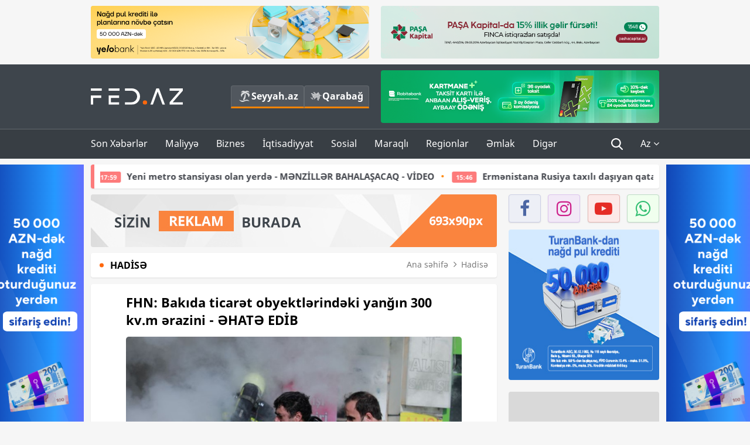

--- FILE ---
content_type: text/html; charset=UTF-8
request_url: https://fed.az/az/hadise/fhn-bakida-ticaret-obyektlerinde-yangin-300-kvm-erazini-ehate-edib-117128
body_size: 15313
content:
<!DOCTYPE html>
<html lang="az-AZ">
<head>
    <base href="https://fed.az/" />
<meta charset="UTF-8">
<meta http-equiv="X-UA-Compatible" content="IE=edge">
<meta name="viewport" content="width=device-width, initial-scale=1">

<title>FHN: Bakıda ticarət obyektlərindəki yanğın 300 kv.m ərazini - ƏHATƏ EDİB - FED.az</title>
<link rel="shortcut icon" type="image/x-icon" href="https://fed.az/favicon/favicon-16x16.png">
<meta name="yandex-verification" content="c70cde575f689557" />
<meta name="msvalidate.01" content="837341677533DDB1320026F593948501" />
<meta name="author" content="FED.az">
<meta name="description" content="Fed.az (Finance, Economics, Development)"/>
<meta name="abstract" content="FHN: Bakıda ticarət obyektlərindəki yanğın 300 kv.m ərazini - ƏHATƏ EDİB - FED.az" />
<meta name="content-language" content="az" />
<meta name="content-language" content="az-AZ" />
<meta name="copyright" content="© 2026 FED.az - Bütün hüquqlar qorunur" />
<meta name="distribution" content="local" />
<meta name="robots" content="index, follow" />
<meta name="contact" content="info@fed.az" />
<meta name="keywords" content="FHN, Bakı, ticarət obyektləri, yanğın, ərazi, Əkbər Novruzov"/>
<link rel="canonical" href="https://fed.az/az/hadise/fhn-bakida-ticaret-obyektlerinde-yangin-300-kvm-erazini-ehate-edib-117128"/>
<meta property="fb:app_id" content="284574709710935" />
<meta property="og:locale" content="az_AZ" />
<meta property="og:type" content="article" />
<meta property="og:title" content="FHN: Bakıda ticarət obyektlərindəki yanğın 300 kv.m ərazini - ƏHATƏ EDİB - FED.az"/>
<meta property="og:description" content="Fed.az (Finance, Economics, Development)"/>
<meta property="og:url" content="https://fed.az/az/hadise/fhn-bakida-ticaret-obyektlerinde-yangin-300-kvm-erazini-ehate-edib-117128"/>
<meta property="og:site_name" content="FED.az"/>
<meta property="article:tag" content="fhn" />
<meta property="article:tag" content=" bakı" />
<meta property="article:tag" content=" ticarət obyektləri" />
<meta property="article:tag" content=" yanğın" />
<meta property="article:tag" content=" ərazi" />
<meta property="article:tag" content=" əkbər novruzov" />
<meta property="article:section" content="Hadisə" />
<meta property="article:published_time" content="2021-10-16T11:10:46+04:00" />
<meta property="article:modified_time" content="2021-10-16T11:13:18+04:00" />
<meta property="og:image" content="http://fed.az/upload/news/3040300.jpg"/>
<meta property="og:image:secure_url" content="http://fed.az/upload/news/3040300.jpg"/>
<meta property="og:image:alt" content="FHN: Bakıda ticarət obyektlərindəki yanğın 300 kv.m ərazini - ƏHATƏ EDİB - FED.az" />
<meta property="og:image:width" content="690"/>
<meta property="og:image:height" content="462"/>
<meta name="twitter:title" content="FHN: Bakıda ticarət obyektlərindəki yanğın 300 kv.m ərazini - ƏHATƏ EDİB - FED.az"/>
<meta name="twitter:description" content="Fed.az (Finance, Economics, Development)"/>
<meta name="twitter:card" content="summary_large_image" />
<meta name="twitter:image" content="http://fed.az/upload/news/3040300.jpg"/>

<link rel="dns-prefetch" href="https://cdnjs.cloudflare.com/"><link rel="dns-prefetch" href="https://ajax.googleapis.com/">
<link rel="apple-touch-icon" sizes="180x180" href="https://fed.az/favicon/apple-touch-icon.png">
<link rel="icon" type="image/png" sizes="32x32" href="https://fed.az/favicon/favicon-32x32.png">
<link rel="icon" type="image/png" sizes="16x16" href="https://fed.az/favicon/favicon-16x16.png">
<link rel="manifest" href="https://fed.az/favicon/site.webmanifest">
<link rel="mask-icon" href="https://fed.az/favicon/safari-pinned-tab.svg" color="#5bbad5">

<meta name="apple-mobile-web-app-title" content="FED.az">
<meta name="application-name" content="Fed.az - iqtisadi, biznes və maliyyə xəbərləri - FED.az">
<meta name="msapplication-TileColor" content="#d50000">
<meta name="theme-color" content="#ffffff">

<meta name="csrf-param" content="_csrf-fedaz">
<meta name="csrf-token" content="D5CtpxxsTEMroGI6fN02WmObB2Cfx2xaqm3mint0mDRZwfTOTi89e3v1UFgR5XwFO9FRFNmQKBHnA4HaVjrSDA==">

<link href="/css/bootstrap.min.css" rel="stylesheet">
<link href="https://cdnjs.cloudflare.com/ajax/libs/font-awesome/4.7.0/css/font-awesome.min.css" rel="stylesheet">
<link href="/css/fonts.css" rel="stylesheet">
<link href="/css/style.css?v=345345" rel="stylesheet">
<link href="/css/add.css?v=5607768" rel="stylesheet">
<link href="/custom/css/add-custom.css?v=5467" rel="stylesheet">
<link href="/css/main.css?v=90" rel="stylesheet"></head>
<body>
<div class="top-block container">
    <div class="row">
        <div class="col-sm-6 web">
            <div class="hire-block h90"><a href="https://bit.ly/2V7zxGY" target="_blank" rel="nofollow"><img src="upload/banners/2526974.png" alt="Banner" /></a></div>        </div>
        <div class="col-sm-6 web">
            <div class="hire-block h90"><a href="https://onboarding.pashacapital.az/?utm_source=xeber-saytlari-banner&utm_medium=finca&utm_campaign=istiqraz" target="_blank" rel="nofollow"><img src="upload/banners/3656546.png" alt="Banner" /></a></div>        </div>
    </div>
</div>
<!--
<div class="top-block mobile">
    <div class="hire-block top-hire">
        <a href="#">
            REKLAM
        </a>
    </div>
</div>
--><header>
    <nav class="navbar nav-top navbar-default">
        <div class="container">
            <div class="row d-flex">
                <div class="col-sm-6">
                    <a href="/az" class="navbar-brand">
                        <img src="img/logo.svg" class="img-responsive loqo-veb-version" alt="Fed.az">
                    </a>
                    <div class="add_Block">
                        <a href="http://seyyah.az" target="_blank" class="web">
                            <button type="button" class="btn btn-external">
                                <i class="btn-palm"></i> Seyyah.az
                            </button>
                        </a>
                        <a href="https://fed.az/az/qarabag" target="_blank" class="web">
                            <button type="button" class="btn btn-external">
                                <i class="map"></i> Qarabağ                            </button>
                        </a>
                    </div>
                    <div class="mobile right-menu">
                        <a href="/az" class="navbar-brand logo__mobile">
                            <img src="img/logo.svg" class="img-responsive" alt="Fed.az" />
                        </a>
                        <button type="button" class="search transparent" data-toggle="modal"
                                data-target=".search-modal"></button>
                        <button type="button" class="toggled transparent"></button>
                    </div>
                </div>
                <div class="col-sm-6 web">
    <div class="hire-block h90"><a href="https://www.rabitabank.com/ferdi/kart-sifarisi-kartlar" target="_blank" rel="nofollow"><img src="upload/banners/1857654.png" alt="Banner" /></a></div></div>            </div>
        </div>
    </nav>
    <nav class="navbar nav-bottom navbar-default">
        <div class="container">
            <div class="mobile-menu">
                <ul class="nav navbar-nav"><li class="mobile menu-top">
                            <button type="button" class="transparent close-menu"></button>
                        </li><li class=" "><a href="/az/son-xeberler"  >Son Xəbərlər</a></li><li class="dropdown "><a href="/az/maliyye"  >Maliyyə</a><a href="/az/maliyye" class="dropdown-toggle web" data-toggle="dropdown" role="button" aria-haspopup="true" aria-expanded="false"></a><a class="dropdown-toggle mobile-rek" data-toggle="dropdown"><span class="fa fa-caret-right"></span></a><ul class="dropdown-menu"><li class=" "><a href="/az/fintex"  >FinTex</a></li><li class=" "><a href="/az/bank"  >Bank</a></li><li class=" "><a href="/az/qeyri-bank"  >Qeyri-Bank</a></li><li class=" "><a href="/az/sigorta"  >Sığorta</a></li><li class=" "><a href="/az/birja"  >Birja</a></li><li class=" "><a href="/az/renkinqler"  >Renkinqlər</a></li><li class=" "><a href="/az/telimler"  >Təlimlər</a></li></ul></li><li class="dropdown "><a href="/az/biznes"  >Biznes</a><a href="/az/biznes" class="dropdown-toggle web" data-toggle="dropdown" role="button" aria-haspopup="true" aria-expanded="false"></a><a class="dropdown-toggle mobile-rek" data-toggle="dropdown"><span class="fa fa-caret-right"></span></a><ul class="dropdown-menu"><li class=" "><a href="/az/investisiya"  >İnvestisiya</a></li><li class=" "><a href="/az/insaat-ve-emlak"  >İnşaat və əmlak</a></li><li class=" "><a href="/az/turizm"  >Turizm</a></li><li class=" "><a href="/az/avto"  >Avto</a></li><li class=" "><a href="/az/tenderler"  >Tenderlər</a></li><li class=" "><a href="/az/biznes-teklifler"  >Biznes təkliflər</a></li><li class=" "><a href="/az/vergiler"  >Vergilər</a></li><li class=" "><a href="/az/gomruk"  >Gömrük</a></li></ul></li><li class="dropdown "><a href="/az/iqtisadiyyat"  >İqtisadiyyat</a><a href="/az/iqtisadiyyat" class="dropdown-toggle web" data-toggle="dropdown" role="button" aria-haspopup="true" aria-expanded="false"></a><a class="dropdown-toggle mobile-rek" data-toggle="dropdown"><span class="fa fa-caret-right"></span></a><ul class="dropdown-menu"><li class=" "><a href="/az/senaye"  >Sənaye</a></li><li class=" "><a href="/az/energetika"  >Energetika</a></li><li class=" "><a href="/az/aqrar"  >Aqrar</a></li><li class=" "><a href="/az/neqliyyat"  >Nəqliyyat</a></li><li class=" "><a href="/az/makro"  >Makro</a></li><li class=" "><a href="/az/dovlet"  >Dövlət</a></li><li class=" "><a href="/az/ikt"  >İKT</a></li></ul></li><li class="dropdown "><a href="/az/sosial"  >Sosial</a><a href="/az/sosial" class="dropdown-toggle web" data-toggle="dropdown" role="button" aria-haspopup="true" aria-expanded="false"></a><a class="dropdown-toggle mobile-rek" data-toggle="dropdown"><span class="fa fa-caret-right"></span></a><ul class="dropdown-menu"><li class=" active"><a href="/az/hadise"  >Hadisə</a></li><li class=" "><a href="/az/tehsil-ve-elm"  >Təhsil və elm</a></li><li class=" "><a href="/az/saglamliq"  >Sağlamlıq</a></li><li class=" "><a href="/az/idman"  >İdman</a></li><li class=" "><a href="/az/ekologiya"  >Ekologiya</a></li></ul></li><li class="dropdown "><a href="/az/maraqli"  >Maraqlı</a><a href="/az/maraqli" class="dropdown-toggle web" data-toggle="dropdown" role="button" aria-haspopup="true" aria-expanded="false"></a><a class="dropdown-toggle mobile-rek" data-toggle="dropdown"><span class="fa fa-caret-right"></span></a><ul class="dropdown-menu"><li class=" "><a href="/az/lezzetli-yol-xeritesi"  >Ləzzətli yol xəritəsi</a></li><li class=" "><a href="/az/style"  >Style</a></li><li class=" "><a href="/az/status"  >Status</a></li><li class=" "><a href="/az/startaplar"  >Startaplar</a></li><li class=" "><a href="/az/vakansiyalar"  >Vakansiyalar</a></li><li class=" "><a href="/az/mehkemeler"  >Məhkəmələr</a></li><li class=" "><a href="/az/supermarket"  >Supermarket</a></li></ul></li><li class="dropdown "><a href="/az/regionlar"  >Regionlar</a><a href="/az/regionlar" class="dropdown-toggle web" data-toggle="dropdown" role="button" aria-haspopup="true" aria-expanded="false"></a><a class="dropdown-toggle mobile-rek" data-toggle="dropdown"><span class="fa fa-caret-right"></span></a><ul class="dropdown-menu"><li class=" "><a href="/az/abseron-iqtisadi-rayonu"  >Abşeron iqtisadi rayonu</a></li><li class=" "><a href="/az/aran-iqtisadi-rayonu"  >Aran iqtisadi rayonu</a></li><li class=" "><a href="/az/dagliq-sirvan-iqtisadi-rayonu"  >Dağlıq Şirvan iqtisadi rayonu</a></li><li class=" "><a href="/az/gence-qazax-iqtisadi-rayonu"  >Gəncə-Qazax iqtisadi rayonu</a></li><li class=" "><a href="/az/quba-xacmaz-iqtisadi-rayonu"  >Quba-Xaçmaz iqtisadi rayonu</a></li><li class=" "><a href="/az/lenkeran-iqtisadi-rayonu"  >Lənkəran iqtisadi rayonu</a></li><li class=" "><a href="/az/seki-zaqatala-iqtisadi-rayonu"  >Şəki-Zaqatala iqtisadi rayonu</a></li><li class=" "><a href="/az/yuxari-qarabag-iqtisadi-rayonu"  >Yuxarı Qarabağ iqtisadi rayonu</a></li><li class=" "><a href="/az/kelbecer-lacin-iqtisadi-rayonu"  >Kəlbəcər-Laçın iqtisadi rayonu</a></li><li class=" "><a href="/az/naxcivan-iqtisadi-rayonu"  >Naxçıvan iqtisadi rayonu</a></li></ul></li><li class="dropdown "><a href="/az/xaricde-emlak"  >Əmlak</a><a href="/az/xaricde-emlak" class="dropdown-toggle web" data-toggle="dropdown" role="button" aria-haspopup="true" aria-expanded="false"></a><a class="dropdown-toggle mobile-rek" data-toggle="dropdown"><span class="fa fa-caret-right"></span></a><ul class="dropdown-menu"><li class=" "><a href="/az/menzil-ve-villalar"  >Mənzil və villalar</a></li><li class=" "><a href="/az/kommersiya-obyektleri"  >Kommersiya obyektləri</a></li><li class=" "><a href="/az/torpaq-saheleri"  >Torpaq sahələri</a></li><li class=" "><a href="/az/turizm-obyektleri"  >Turizm obyektləri</a></li></ul></li><li class="dropdown "><a href="/az/diger"  >Digər</a><a href="/az/diger" class="dropdown-toggle web" data-toggle="dropdown" role="button" aria-haspopup="true" aria-expanded="false"></a><a class="dropdown-toggle mobile-rek" data-toggle="dropdown"><span class="fa fa-caret-right"></span></a><ul class="dropdown-menu"><li class=" "><a href="/az/statistika"  >Statistika</a></li><li class=" "><a href="/az/hesabatlar"  >Hesabatlar</a></li><li class=" "><a href="/az/huquq"  >Hüquq</a></li><li class=" "><a href="/az/biznes-tarixi"  >Biznes tarixi</a></li><li class=" "><a href="/az/kitabxana"  >Kitabxana</a></li><li class=" "><a href="/az/agili-sermaye"  >Ağılı sərmayə</a></li><li class=" "><a href="/az/qarabag"  >Qarabağ</a></li><li class=" "><a href="/az/boya-istehsalcilari"  >Boya istehsalçıları</a></li><li class=" "><a href="/az/mebel-istehsalcilari"  >Mebel istehsalçıları</a></li></ul></li></ul>            </div>
            <ul class="nav navbar-nav navbar-right">
                <ul class="social-icons mobile-rek social-icon__left">
                    <!-- <li>
                        <a href="az/arxiv">
                            <button type="button" class="btn btn-external newsArchive">
                                Xəbər arxivi <i class="fa fa-newspaper-o" aria-hidden="true"></i>
                            </button>
                        </a>
                        <a href="http://seyyah.az/" target="_blank">
                            <button type="button" class="btn btn-external newsArchive">
                                Seyyah.az <i class="btn-palm"></i>
                            </button>
                        </a>
                        <a href="https://fed.az/az/qarabag" target="_blank">
                            <button type="button" class="btn btn-external">
                                Qarabağ <i class="map"></i>
                            </button>
                        </a>
                    </li> -->
                    <li>
                        <a href="https://www.facebook.com/share/1FL4MfxJr6/" target="_blank" rel="nofollow" class="social-icon__block fb">
                            <i class="fa fa-facebook"></i>
                        </a> 
                    </li>
                    <li>
                        <a href="https://www.instagram.com/fed.az/" target="_blank" rel="nofollow" class="social-icon__block ig">
                            <i class="fa fa-instagram"></i>
                        </a> 
                    </li>
                    <li>
                        <a href="https://www.youtube.com/@fedazbusiness-financeporta5552" target="_blank" rel="nofollow" class="social-icon__block yt">
                            <i class="fa fa-youtube"></i>
                        </a> 
                    </li>
                    <li>
                        <a href="https://wa.me/+994702410010" target="_blank" rel="nofollow" class="social-icon__block wp">
                            <i class="fa fa-whatsapp"></i>
                        </a> 
                    </li>
                </ul>
                <li class="web">
                    <button type="button" class="search transparent" data-toggle="modal" data-target=".search-modal"></button>
                </li>
                <li class="dropdown lang">
                    <a href="javascript:void(0)" class="dropdown-toggle" data-toggle="dropdown" role="button" aria-haspopup="true" aria-expanded="true">Az <i class="fa fa-angle-down"></i></a>
                    <ul class="dropdown-menu">
                        <li><a href="javascript:void(0)" class="multilanguage-set " hreflang="az" data-language="1">Az</a></li><li><a href="javascript:void(0)" class="multilanguage-set " hreflang="ru" data-language="2">Ru</a></li>                    </ul>
                </li>
            </ul>
        </div>
    </nav>
</header>
<section class="content category">
    <div class="container banner_rel">

        <div class="row hidden__web">
    <div class="col-md-12 col-sm-12">
        <div class="marquee-news-wrap news-sticky-box">
            <div class="marquee-news">
                <a href="az/birja/bitkoinin-de-cokdu-80-mi̇nden-asagi-dusdu-250792"><span class="marquee-news_time">19:23</span><span class="style-red">Bitkoinin də çökdü – 80 MİNDƏN AŞAĞI DÜŞDÜ</span> </a><a href="az/insaat-ve-emlak/yeni-metro-stansiyasi-olan-yerde-menzi̇ller-bahalasacaq-vi̇deo-250789"><span class="marquee-news_time">17:59</span>Yeni metro stansiyası olan yerdə - MƏNZİLLƏR BAHALAŞACAQ - VİDEO</a><a href="az/neqliyyat/ermenistana-rusiya-taxili-dasiyan-qatar-bi̇leceri̇den-yola-dusub-250786"><span class="marquee-news_time">15:46</span>Ermənistana Rusiya taxılı daşıyan qatar - BİLƏCƏRİDƏN YOLA DÜŞÜB</a><a href="az/birja/quotferrum-kapitalquot-5-milyon-manatliq-istiqraz-buraxir-250414"><span class="marquee-news_time">13:24</span>"Ferrum Kapital" 5 milyon manat - <span class="style-red">BORCLANIR </span> </a><a href="az/biznes/baku-electronicsin-bakida-daha-3-magazasi-baglandi-unvanlar-250785"><span class="marquee-news_time">13:08</span>“Baku Electronics”in Bakıda daha 3 mağazası -<span class="style-red"> BAĞLANDI - ÜNVANLAR</span>  </a><a href="az/birja/qizilin-qiymeti-uzuasagi-getdi-suretle-ucuzlasir-yeni̇-qi̇ymet-250741"><span class="marquee-news_time">00:26</span>Qızılın qiyməti üzüaşağı getdi, sürətlə ucuzlaşır – <span class="style-red">YENİ QİYMƏT </span> </a><a href="az/neqliyyat/taksi-suruculerine-gozlenilmez-destek-sirketler-de-ayna-dan-narazidir-taksi-sayina-sert-limit-qoymaq-cetinlikler-yaradir-250730"><span class="marquee-news_time">21:48</span>Taksi sürücülərinə gözlənilməz dəstək, şirkətlər də AYNA-dan narazıdır - <span class="style-red">«Taksi sayına sərt limit qoymaq çətinliklər yaradır»</span> </a><a href="az/dovlet/30-ildir-vezifede-olan-icra-bascisi-isden-azad-edildi-serencam-maraqli-detallar-250729"><span class="marquee-news_time">21:04</span>30 ildir vəzifədə olan icra başçısı işdən azad edildi – <span class="style-red">SƏRƏNCAM - MARAQLI DETALLAR</span> <i class="fa fa-volume-up" aria-hidden="true"></i></a><a href="az/iqtisadiyyat/bas-nazir-eli-esedov-is-adamlarinin-problemleri-uzre-i̇clas-keci̇rdi̇-fotolar-250728"><span class="marquee-news_time">19:06</span>Baş nazir Əli Əsədov iş adamlarının problemləri üzrə -<span class="style-red"> İCLAS KEÇİRDİ - FOTOLAR</span> <i class="fa fa-volume-up" aria-hidden="true"></i></a><a href="az/bank/rabitebank-ile-rahat-i̇nvesti̇si̇ya-i̇mkani-250715"><span class="marquee-news_time">16:51</span>Rabitəbank ilə - <span class="style-red">RAHAT İNVESTİSİYA İMKANI</span> </a>            </div>
        </div>				
    </div>
</div>

        <div class="row hidden__mobile">
    <div class="col-md-12 col-sm-12">
        <div class="marquee-news-wrap ">
            <div class="marquee-news">
                <a href="az/birja/bitkoinin-de-cokdu-80-mi̇nden-asagi-dusdu-250792"><span class="marquee-news_time">19:23</span><span class="style-red">Bitkoinin də çökdü – 80 MİNDƏN AŞAĞI DÜŞDÜ</span> </a><a href="az/insaat-ve-emlak/yeni-metro-stansiyasi-olan-yerde-menzi̇ller-bahalasacaq-vi̇deo-250789"><span class="marquee-news_time">17:59</span>Yeni metro stansiyası olan yerdə - MƏNZİLLƏR BAHALAŞACAQ - VİDEO</a><a href="az/neqliyyat/ermenistana-rusiya-taxili-dasiyan-qatar-bi̇leceri̇den-yola-dusub-250786"><span class="marquee-news_time">15:46</span>Ermənistana Rusiya taxılı daşıyan qatar - BİLƏCƏRİDƏN YOLA DÜŞÜB</a><a href="az/birja/quotferrum-kapitalquot-5-milyon-manatliq-istiqraz-buraxir-250414"><span class="marquee-news_time">13:24</span>"Ferrum Kapital" 5 milyon manat - <span class="style-red">BORCLANIR </span> </a><a href="az/biznes/baku-electronicsin-bakida-daha-3-magazasi-baglandi-unvanlar-250785"><span class="marquee-news_time">13:08</span>“Baku Electronics”in Bakıda daha 3 mağazası -<span class="style-red"> BAĞLANDI - ÜNVANLAR</span>  </a><a href="az/birja/qizilin-qiymeti-uzuasagi-getdi-suretle-ucuzlasir-yeni̇-qi̇ymet-250741"><span class="marquee-news_time">00:26</span>Qızılın qiyməti üzüaşağı getdi, sürətlə ucuzlaşır – <span class="style-red">YENİ QİYMƏT </span> </a><a href="az/neqliyyat/taksi-suruculerine-gozlenilmez-destek-sirketler-de-ayna-dan-narazidir-taksi-sayina-sert-limit-qoymaq-cetinlikler-yaradir-250730"><span class="marquee-news_time">21:48</span>Taksi sürücülərinə gözlənilməz dəstək, şirkətlər də AYNA-dan narazıdır - <span class="style-red">«Taksi sayına sərt limit qoymaq çətinliklər yaradır»</span> </a><a href="az/dovlet/30-ildir-vezifede-olan-icra-bascisi-isden-azad-edildi-serencam-maraqli-detallar-250729"><span class="marquee-news_time">21:04</span>30 ildir vəzifədə olan icra başçısı işdən azad edildi – <span class="style-red">SƏRƏNCAM - MARAQLI DETALLAR</span> <i class="fa fa-volume-up" aria-hidden="true"></i></a><a href="az/iqtisadiyyat/bas-nazir-eli-esedov-is-adamlarinin-problemleri-uzre-i̇clas-keci̇rdi̇-fotolar-250728"><span class="marquee-news_time">19:06</span>Baş nazir Əli Əsədov iş adamlarının problemləri üzrə -<span class="style-red"> İCLAS KEÇİRDİ - FOTOLAR</span> <i class="fa fa-volume-up" aria-hidden="true"></i></a><a href="az/bank/rabitebank-ile-rahat-i̇nvesti̇si̇ya-i̇mkani-250715"><span class="marquee-news_time">16:51</span>Rabitəbank ilə - <span class="style-red">RAHAT İNVESTİSİYA İMKANI</span> </a>            </div>
        </div>				
    </div>
</div>

        <style>
    .advaid-cls {min-width: 160px; max-height: 600px; };
</style>
<div>
    <div class="aside_banner_left">
        <div class="b-l"><iframe src="https://fed.az/banners/abb/2/160x600/index.html" scrolling="no" width="100%" height="600" loading="lazy"></iframe></div>    </div>
    <div class="aside_banner_right">
        <div class="b-r"><iframe src="https://fed.az/banners/abb/2/160x600/index.html" scrolling="no" width="100%" height="600" loading="lazy"></iframe></div>    </div>
</div>
        <div class="row relative">
            <div class="col-sm-9 left-side">
                <div class="hire-block web-rek">
            <a href="https://fed.az/az/elaqe" target="_blank" rel="nofollow">
                <img src="banners/_default/693x90.jpg" alt="Banner" />
            </a>
        </div><div class="mobile-rek"><div class="bg-gray"><div class="hire-block"><a href="https://ziraatbank.az/az/bankkart-prestij-credit?utm_source=xebersayti&utm_medium=fed.az&utm_campaign=BankkartPrestij" target="_blank" rel="nofollow"><img src="upload/banners/4031119.png" alt="Banner" /></a></div></div></div>                <div class="block head inner-news-breadcrumbs-box">
                    <h4>Hadisə</h4>
<ol class="breadcrumb web">
    <li><a href="/">Ana səhifə</a></li>
    <li><a href="az/hadise"><i class="fa fa-angle-right" aria-hidden="true"></i>Hadisə</a></li></ol>
<ol class="breadcrumb mobile">
    <li class="active"><i class="fa fa-home"></i>Hadisə</li>
</ol>                </div>
                <div class="block all-inner">
                                        <article class="news-inner" itemscope="" itemtype="https://schema.org/NewsArticle">
                        <meta itemprop="isPartOf" content="news" />
<meta itemprop="articleSection" content="Hadisə" />
<meta itemprop="dateCreated" content="2021-10-16T11:10:46+04:00" /><meta itemprop="datePublished" content="2021-10-16T11:10:46+04:00" /><meta itemprop="dateModified" content="2021-10-16T11:13:18+04:00" /><meta itemprop="url" content="https://fed.az/az/hadise/fhn-bakida-ticaret-obyektlerinde-yangin-300-kvm-erazini-ehate-edib-117128" />
<meta itemprop="mainEntityOfPage" content="https://fed.az/az/hadise/fhn-bakida-ticaret-obyektlerinde-yangin-300-kvm-erazini-ehate-edib-117128" />
<meta itemprop="author" content="FED.az" />
<meta itemprop="headline" content="FHN: Bakıda ticarət obyektlərindəki yanğın 300 kv.m ərazini - ƏHATƏ EDİB" />
<meta itemprop="keywords" content="FHN, Bakı, ticarət obyektləri, yanğın, ərazi, Əkbər Novruzov" />
<meta itemprop="image" content="http://fed.az/upload/news/3040300.jpg" />
<meta itemprop="thumbnailUrl" content="http://fed.az/upload/news/small/3040300.jpg" />
<div class="add_data" itemscope itemprop="publisher" itemtype="https://schema.org/Organization">
    <div itemprop="logo" itemscope itemtype="https://schema.org/ImageObject">
        <meta itemprop="url" content="https://fed.az/img/fed.az.png">
        <meta itemprop="name" content="FED.az">
    </div>
    <meta itemprop="name" content="FED.az">
</div>
                        <h3 class="news-head">FHN: Bakıda ticarət obyektlərindəki yanğın 300 kv.m ərazini - ƏHATƏ EDİB</h3>
                        <div class="news-image block-news in_news_block">
                            <img src="upload/news/3040300.jpg" class="img-responsive" alt="FHN: Bakıda ticarət obyektlərindəki yanğın 300 kv.m ərazini - ƏHATƏ EDİB | FED.az">
                            <!--
                            <div class="overlay">
                            </div>
                            -->
                            <!--
                            <div class="news-detail">
                                <span class="time"><i class="fa fa-clock-o"></i>11:08</span>
                                <span class="time date"><i class="fa fa-calendar"></i>16 Okt 2021</span>
                            </div>
                            -->
                        </div>
                        <div class="news-detail">
                            <span class="time"><i class="fa fa-clock-o"></i>11:08</span>
                            <span class="time date"><i class="fa fa-calendar"></i>16 Okt 2021</span>
                        </div>

                                                                            
                        <div class="news-text" itemprop="articleBody"><p><span style="font-family:Arial,Helvetica,sans-serif"><span style="text-indent:18px">Nərimanov rayonunda bir ne&ccedil;ə ticarət obyektində baş verən yanğın 300 kv ərazini əhatə edib.</span></span></p>

<p><strong><span style="text-indent:18px"><a href="https://fed.az/az/hadise/fhn-yanginla-bagli-melumat-yaydi-video-117125"><span style="font-family:Arial,Helvetica,sans-serif">Eləcə də bax:&nbsp;</span>FHN &quot;Metro-City&quot;dəki yanğınla bağlı məlumat yaydı - VİDEO</a></span></strong></p>

<p><span style="font-family:Arial,Helvetica,sans-serif"><span style="text-indent:18px"><a href="https://fed.az/az"><a href="https://fed.az/az">FED.az</a></a>&nbsp;biznes və maliyyə xəbərləri portalı APA-ya istinadən xəbər verir ki, bunu F&ouml;vqəladə Hallar Nazirliyinin D&ouml;vlət Yanğından M&uuml;hafizə Xidmətinin rəis m&uuml;avini Əkbər Novruzov deyib.</span></span></p>

<p><span style="font-family:Arial,Helvetica,sans-serif"><span style="text-indent:18px">Ə.Novuzov qeyd edib ki, yanğın tam lokallaşdırılıb və hazırda soyutma işləri aparılır.</span></span></p>

<p><span style="font-family:Arial,Helvetica,sans-serif"><span style="text-indent:18px">Yanğının s&ouml;nd&uuml;r&uuml;lməsi &uuml;&ccedil;&uuml;n D&ouml;vlət Yanğından və Bakı Qarnizonunun digər q&uuml;vvə və vasitələri cəlb olunub.</span></span></p>

<p><span style="font-family:Arial,Helvetica,sans-serif"><span style="text-indent:18px">Onun s&ouml;zlərinə g&ouml;rə, yanğının s&ouml;nd&uuml;r&uuml;lməsinə 21 yanğın avtomobili və 105 nəfər şəxsi heyət cəlb olunub.</span></span></p>
</div>
                                                    
                                                    
                    </article>
                    <div class="hire-block web-rek">
            <a href="https://fed.az/az/elaqe" target="_blank" rel="nofollow">
                <img src="banners/_default/693x90.jpg" alt="Banner" />
            </a>
        </div><div class="mobile-rek"><div class="bg-gray"><div class="hire-block">            <!-- fed.az_300x250/300x250 -->
            <script async src="//code.ainsyndication.com/v2/js/slot.js?30082023"></script>
            <ins class="ainsyndication" style="display:block; width: 300px; height: 250px;" data-ad-slot="10898"></ins>
            <!-- fed.az_300x250/300x250 --></div></div></div><div class="mobile-rek"><div class="bg-gray"><div class="hire-block"><a href="https://ziraatbank.az/az/bankkart-prestij-credit?utm_source=xebersayti&utm_medium=fed.az&utm_campaign=BankkartPrestij" target="_blank" rel="nofollow"><img src="upload/banners/1072754.png" alt="Banner" /></a></div></div></div>                    <div class="text-center"><ul class="hashtag"><li><a href="az/axtar?key=fhn">FHN</a></li><li><a href="az/axtar?key= bakı"> Bakı</a></li><li><a href="az/axtar?key= ticarət obyektləri"> ticarət obyektləri</a></li><li><a href="az/axtar?key= yanğın"> yanğın</a></li><li><a href="az/axtar?key= ərazi"> ərazi</a></li><li><a href="az/axtar?key= əkbər novruzov"> Əkbər Novruzov</a></li></ul></div>                    <div class="share">
                        <span class="share-but"><i class="fa fa-share-alt"></i>Paylaş</span>
                        <div class="social">
                            <ul>
                                <li><a href="https://www.facebook.com/share.php?u=https://fed.az/az/hadise/fhn-bakida-ticaret-obyektlerinde-yangin-300-kvm-erazini-ehate-edib-117128" onclick="javascript:window.open(this.href,'', 'menubar=no,toolbar=no,resizable=yes,scrollbars=yes,height=600,width=600');return false;"><i class="fa fa-facebook"></i></a></li>
                                <li><a href="whatsapp://send?text=https://fed.az/az/hadise/fhn-bakida-ticaret-obyektlerinde-yangin-300-kvm-erazini-ehate-edib-117128" data-action="share/whatsapp/share" class="whatsapp whatsapp_button_color"><i class="fa fa-whatsapp"></i></a></li>
                                <li><a href="/cdn-cgi/l/email-protection#[base64]" class="gmail"><i class="fa fa-envelope-o"></i></a></li>
                            </ul>
                        </div>
                    </div>
                </div>
                <div class="block head">
                    <h4>Digər xəbərlər</h4>
                </div>
                <div class="row">
                    <div class="col-xs-12">
                        <div class="row news-list">
                            <div class="col-md-4 col-sm-4 col-xs-12">
    <div class="news">
        <a href="az/hadise/ehmed-receblide-yangin-olub-250354" target="_blank">
            <div class="block-news">
                                <div class="overlay">
                    <img src="upload/news/small/3422189.jpg" alt="Əhməd Rəcəblidə yanğın olub" class="img-responsive">
                </div>
                <div class="news-detail">
                    <span class="category-name"><i class="fa fa-th-large"></i>Hadisə</span>
                    <span class="time date"><i class="fa fa-calendar"></i>27 Yan 2026</span>
                </div>
            </div>
            <div class="heading">
                <h5>
                    Əhməd Rəcəblidə yanğın olub                </h5>
            </div>
        </a>
    </div>
</div>
<div class="col-md-4 col-sm-4 col-xs-12">
    <div class="news">
        <a href="az/hadise/dernegulde-yangin-neden-bas-verib-vi̇deo-250027" target="_blank">
            <div class="block-news">
                                <div class="overlay">
                    <img src="upload/news/small/2222065.jpg" alt="Dərnəgüldə yanğın nədən baş verib? - VİDEO" class="img-responsive">
                </div>
                <div class="news-detail">
                    <span class="category-name"><i class="fa fa-th-large"></i>Hadisə</span>
                    <span class="time date"><i class="fa fa-calendar"></i>22 Yan 2026</span>
                </div>
            </div>
            <div class="heading">
                <h5>
                    Dərnəgüldə yanğın nədən baş verib? - VİDEO                </h5>
            </div>
        </a>
    </div>
</div>
<div class="col-md-4 col-sm-4 col-xs-12">
    <div class="news">
        <a href="az/hadise/yanginda-1-milyon-manatliq-ziyana-dusduler-249999" target="_blank">
            <div class="block-news">
                                    <span class="audio-news"><i class="fa fa-volume-up" aria-hidden="true"></i></span>
                                <div class="overlay">
                    <img src="upload/news/small/3152663.jpeg" alt="Dərnəgüldəki yanğında mağaza sahiblərinə  - 1 MİLYON MANAT ZİYAN DƏYİB" class="img-responsive">
                </div>
                <div class="news-detail">
                    <span class="category-name"><i class="fa fa-th-large"></i>Hadisə</span>
                    <span class="time date"><i class="fa fa-calendar"></i>21 Yan 2026</span>
                </div>
            </div>
            <div class="heading">
                <h5>
                    Dərnəgüldəki yanğında mağaza sahiblərinə  - <span class="style-red">1 MİLYON MANAT ZİYAN DƏYİB</span>                 </h5>
            </div>
        </a>
    </div>
</div>
<div style="clear:both"></div><div class="col-md-4 col-sm-4 col-xs-12">
    <div class="news">
        <a href="az/hadise/obyektdeki-yangin-tam-sondurulub-249991" target="_blank">
            <div class="block-news">
                                <div class="overlay">
                    <img src="upload/news/small/797823.jpg" alt="Nərimanovdakı mağazada yanğın tam söndürülüb" class="img-responsive">
                </div>
                <div class="news-detail">
                    <span class="category-name"><i class="fa fa-th-large"></i>Hadisə</span>
                    <span class="time date"><i class="fa fa-calendar"></i>21 Yan 2026</span>
                </div>
            </div>
            <div class="heading">
                <h5>
                    Nərimanovdakı mağazada yanğın tam söndürülüb                </h5>
            </div>
        </a>
    </div>
</div>
<div class="col-md-4 col-sm-4 col-xs-12">
    <div class="news">
        <a href="az/hadise/dernegulde-yanan-obyekt-tikinti-materiallari-magazasidir-249970" target="_blank">
            <div class="block-news">
                                <div class="overlay">
                    <img src="upload/news/small/1707722.jpg" alt="Dərnəgüldə yanan obyekt tikinti materialları mağazasıdır" class="img-responsive">
                </div>
                <div class="news-detail">
                    <span class="category-name"><i class="fa fa-th-large"></i>Hadisə</span>
                    <span class="time date"><i class="fa fa-calendar"></i>21 Yan 2026</span>
                </div>
            </div>
            <div class="heading">
                <h5>
                    Dərnəgüldə yanan obyekt tikinti materialları mağazasıdır                 </h5>
            </div>
        </a>
    </div>
</div>
<div class="col-md-4 col-sm-4 col-xs-12">
    <div class="news">
        <a href="az/hadise/ziya-bunyadov-prospektinde-obyektde-yangin-baslayib-yolda-sixliq-yaranib-249965" target="_blank">
            <div class="block-news">
                                <div class="overlay">
                    <img src="upload/news/small/1773518.jpeg" alt="Ziya Bünyadov prospektində obyektdə yanğın başlayıb, yolda sıxlıq yaranıb - VİDEO" class="img-responsive">
                </div>
                <div class="news-detail">
                    <span class="category-name"><i class="fa fa-th-large"></i>Hadisə</span>
                    <span class="time date"><i class="fa fa-calendar"></i>21 Yan 2026</span>
                </div>
            </div>
            <div class="heading">
                <h5>
                    Ziya Bünyadov prospektində obyektdə yanğın başlayıb, yolda sıxlıq yaranıb - VİDEO                </h5>
            </div>
        </a>
    </div>
</div>
<div style="clear:both"></div><div class="col-md-4 col-sm-4 col-xs-12">
    <div class="news">
        <a href="az/hadise/fuzuli-ve-cebrayilda-guclu-yangin-baslayib-249070" target="_blank">
            <div class="block-news">
                                <div class="overlay">
                    <img src="upload/news/small/3271382.jpg" alt="Füzuli və Cəbrayılda güclü yanğın başlayıb" class="img-responsive">
                </div>
                <div class="news-detail">
                    <span class="category-name"><i class="fa fa-th-large"></i>Hadisə</span>
                    <span class="time date"><i class="fa fa-calendar"></i>8 Yan 2026</span>
                </div>
            </div>
            <div class="heading">
                <h5>
                    Füzuli və Cəbrayılda güclü yanğın başlayıb                </h5>
            </div>
        </a>
    </div>
</div>
<div class="col-md-4 col-sm-4 col-xs-12">
    <div class="news">
        <a href="az/hadise/baku-city-kartinqde-qeza-olumle-neti̇celeni̇b-248866" target="_blank">
            <div class="block-news">
                                <div class="overlay">
                    <img src="upload/news/small/892098.jpeg" alt="“Baku City Kartinq”də qəza - ÖLÜMLƏ NƏTİCƏLƏNİB" class="img-responsive">
                </div>
                <div class="news-detail">
                    <span class="category-name"><i class="fa fa-th-large"></i>Hadisə</span>
                    <span class="time date"><i class="fa fa-calendar"></i>5 Yan 2026</span>
                </div>
            </div>
            <div class="heading">
                <h5>
                    “Baku City Kartinq”də qəza - ÖLÜMLƏ NƏTİCƏLƏNİB                </h5>
            </div>
        </a>
    </div>
</div>
<div class="col-md-4 col-sm-4 col-xs-12">
    <div class="news">
        <a href="az/hadise/azerbaycan-qazaxistan-rusiya-ve-icao-nun-birge-reyi-azal-in-teyyaresi-vurulub-248359" target="_blank">
            <div class="block-news">
                                <div class="overlay">
                    <img src="upload/news/small/4366364.jpg" alt="Azərbaycan, Qazaxıstan, Rusiya və ICAO-nun birgə rəyi: AZAL-ın təyyarəsi vurulub" class="img-responsive">
                </div>
                <div class="news-detail">
                    <span class="category-name"><i class="fa fa-th-large"></i>Hadisə</span>
                    <span class="time date"><i class="fa fa-calendar"></i>26 Dek 2025</span>
                </div>
            </div>
            <div class="heading">
                <h5>
                    Azərbaycan, Qazaxıstan, Rusiya və ICAO-nun birgə rəyi: AZAL-ın təyyarəsi vurulub                </h5>
            </div>
        </a>
    </div>
</div>
<div style="clear:both"></div><div class="col-md-4 col-sm-4 col-xs-12">
    <div class="news">
        <a href="az/hadise/azal-teyyaresinin-zedelenmesi-doyus-basliginin-dagidici-elementleri-sebebinden-bas-verib-araliq-hesabat-248316" target="_blank">
            <div class="block-news">
                                <div class="overlay">
                    <img src="upload/news/small/1940445.jpg" alt="AZAL təyyarəsinin zədələnməsi döyüş başlığının dağıdıcı elementləri səbəbindən baş verib - ARALIQ HESABAT" class="img-responsive">
                </div>
                <div class="news-detail">
                    <span class="category-name"><i class="fa fa-th-large"></i>Hadisə</span>
                    <span class="time date"><i class="fa fa-calendar"></i>25 Dek 2025</span>
                </div>
            </div>
            <div class="heading">
                <h5>
                    AZAL təyyarəsinin zədələnməsi döyüş başlığının dağıdıcı elementləri səbəbindən baş verib - ARALIQ HESABAT                </h5>
            </div>
        </a>
    </div>
</div>
<div class="col-md-4 col-sm-4 col-xs-12">
    <div class="news">
        <a href="az/hadise/azal-quotteyyare-qrozni-hava-limanina-yaxinlasan-zaman-havada-qeyri-qanuni-fiziki-mudaxile-bas-veribquot-248069" target="_blank">
            <div class="block-news">
                                <div class="overlay">
                    <img src="upload/news/small/3404828.jpg" alt="AZAL: &quot;Təyyarə Qroznı hava limanına yaxınlaşan zaman, havada qeyri-qanuni fiziki müdaxilə baş verib&quot;" class="img-responsive">
                </div>
                <div class="news-detail">
                    <span class="category-name"><i class="fa fa-th-large"></i>Hadisə</span>
                    <span class="time date"><i class="fa fa-calendar"></i>23 Dek 2025</span>
                </div>
            </div>
            <div class="heading">
                <h5>
                    AZAL: "Təyyarə Qroznı hava limanına yaxınlaşan zaman, havada qeyri-qanuni fiziki müdaxilə baş verib"                </h5>
            </div>
        </a>
    </div>
</div>
<div class="col-md-4 col-sm-4 col-xs-12">
    <div class="news">
        <a href="az/hadise/sumqayitda-quotsiyansquot-hotel-yanir-247804" target="_blank">
            <div class="block-news">
                                <div class="overlay">
                    <img src="upload/news/small/4530252.jpg" alt="Sumqayıtda  &quot;Siyans&quot; hotelində yanğın olub" class="img-responsive">
                </div>
                <div class="news-detail">
                    <span class="category-name"><i class="fa fa-th-large"></i>Hadisə</span>
                    <span class="time date"><i class="fa fa-calendar"></i>19 Dek 2025</span>
                </div>
            </div>
            <div class="heading">
                <h5>
                    Sumqayıtda  "Siyans" hotelində yanğın olub                </h5>
            </div>
        </a>
    </div>
</div>
<div style="clear:both"></div>                        </div>
                    </div>
                </div>
            </div>
            <div class="col-md-3 col-sm-12 col-xs-12 right-side right-block">
                
<div>
    <ul class="social-links">
        <li><a href="https://www.facebook.com/share/1FL4MfxJr6/" target="_blank" rel="nofollow" class="fb"><i class="fa fa-facebook"></i></a></li>
        <li><a href="https://www.instagram.com/fed.az/" target="_blank" rel="nofollow" class="instagram"><i class="fa fa-instagram"></i></a></li>
        <li><a href="https://www.youtube.com/@fedazbusiness-financeporta5552" target="_blank" rel="nofollow" class="youtube-play"><i class="fa fa-youtube-play"></i></a></li>
        <li><a href="https://wa.me/+994702410010" target="_blank" rel="nofollow" class="whatsapp"><i class="fa fa-whatsapp"></i></a></li>
    </ul>
</div>

<div class="hire-block web mt0"><a href="https://tnb.az/fed-ik" target="_blank" rel="nofollow"><img src="upload/banners/3701806.jpg" alt="Banner" /></a></div><div class="hire-block web mt0"><iframe src="https://fed.az/banners/invest_az/257x257/index.html" scrolling="no" width="100%" height="257" loading="lazy"></iframe></div><div class="hire-block web mt0"><a href="https://ziraatbank.az/az/bankkart-prestij-credit?utm_source=xebersayti&utm_medium=fed.az&utm_campaign=BankkartPrestij" target="_blank" rel="nofollow"><img src="upload/banners/1486074.png" alt="Banner" /></a></div><div class="hire-block web mt0"><a href="https://www.xalqbank.az/az/ferdi/kampaniyalar/xalqkart-la-qatar-airways-aviabiletleri-alisinda-10-kesbek-qazanin-az?utm_source=fed&utm_medium=banner&utm_campaign=qatar+airways+kesbek" target="_blank" rel="nofollow"><img src="upload/banners/819672.jpg" alt="Banner" /></a></div><div class="hire-block web mt0"><a href="https://www.bankrespublika.az/pages/qizil-secim-lotereyasi" target="_blank" rel="nofollow"><img src="upload/banners/1385645.jpg" alt="Banner" /></a></div><div class="hire-block web mt0"><iframe src="/banners/meqa/1/260x260/260x260.html" scrolling="no" width="100%" height="257" loading="lazy"></iframe></div><div class="hire-block web mt0"><iframe src="https://fed.az/banners/penguin/257x257/index__.html" scrolling="no" width="100%" height="257" loading="lazy"></iframe></div><div class="hire-block web mt0"><a href="https://finexkredit.az/" target="_blank" rel="nofollow"><img src="upload/banners/1699101.jpg" alt="Banner" /></a></div><div class="hire-block web mt0"><a href="https://a-group.az/az/auto-insurance/?section=personal" target="_blank" rel="nofollow"><img src="upload/banners/2253734.jpg" alt="Banner" /></a></div><div class="hire-block web mt0"><a href="https://tudors.az" target="_blank" rel="nofollow"><img src="upload/banners/375822.jpg" alt="Banner" /></a></div>
<div class="widget block  web">
	<div class="widget-header">
		<p><a href="az/son-xeberler">XƏBƏR LENTİ</a></p>
	</div>
	<div class="widget-body lent-news">
		<ul>
                                <li>
                        <a href="az/vakansiyalar/quotstonpeyquot-isci-axtarir-maas-2500-3000-manat-vakansi̇ya-250802" target="_blank">
                            <h5>
                                "Stonpey" işçi axtarır - MAAŞ 2500-3000 MANAT - VAKANSİYA                                                            </h5>
                            <div class="news-detail">
                                <span class="time"><i class="fa fa-clock-o"></i>21:58</span>
                                <span class="time date"><i class="fa fa-calendar"></i>1 Fev 2026</span>
                            </div>
                        </a>
                    </li>
                                        <li>
                        <a href="az/vakansiyalar/quotms-logisticsquot-isci-axtarir-maas-1000-3000-manat-vakansi̇ya-250801" target="_blank">
                            <h5>
                                "MS Logistics" işçi axtarır - MAAŞ 1000-3000 MANAT - VAKANSİYA                                                            </h5>
                            <div class="news-detail">
                                <span class="time"><i class="fa fa-clock-o"></i>21:52</span>
                                <span class="time date"><i class="fa fa-calendar"></i>1 Fev 2026</span>
                            </div>
                        </a>
                    </li>
                                        <li>
                        <a href="az/vakansiyalar/quotxaliq-faiqogluquot-isci-axtarir-maas-3000-4000-manat-vakansi̇ya-250800" target="_blank">
                            <h5>
                                "Xaliq Faiqoğlu" işçi axtarır - MAAŞ 3000-4000 MANAT - VAKANSİYA                                                            </h5>
                            <div class="news-detail">
                                <span class="time"><i class="fa fa-clock-o"></i>21:50</span>
                                <span class="time date"><i class="fa fa-calendar"></i>1 Fev 2026</span>
                            </div>
                        </a>
                    </li>
                                        <li>
                        <a href="az/vakansiyalar/quotmy-group-holding-mmcquot-maas-2000-3000-manat-vakansi̇ya-250799" target="_blank">
                            <h5>
                                "My Group Holding MMC" - MAAŞ 2000-3000 MANAT - VAKANSİYA                                                            </h5>
                            <div class="news-detail">
                                <span class="time"><i class="fa fa-clock-o"></i>21:48</span>
                                <span class="time date"><i class="fa fa-calendar"></i>1 Fev 2026</span>
                            </div>
                        </a>
                    </li>
                                        <li>
                        <a href="az/vakansiyalar/quotazerbaycan-mikro-kredit-boktquot-isci-axtarir-vakansi̇ya-250798" target="_blank">
                            <h5>
                                "Azərbaycan Mikro Kredit BOKT" işçi axtarır - VAKANSİYA                                                            </h5>
                            <div class="news-detail">
                                <span class="time"><i class="fa fa-clock-o"></i>21:44</span>
                                <span class="time date"><i class="fa fa-calendar"></i>1 Fev 2026</span>
                            </div>
                        </a>
                    </li>
                                        <li>
                        <a href="az/vakansiyalar/quotabseron-avtomobil-merkeziquot-isci-axtarir-maas-3000-manat-vakansi̇ya-250797" target="_blank">
                            <h5>
                                "Abşeron Avtomobil Mərkəzi" işçi axtarır - MAAŞ 3000 MANAT - VAKANSİYA                                                            </h5>
                            <div class="news-detail">
                                <span class="time"><i class="fa fa-clock-o"></i>21:39</span>
                                <span class="time date"><i class="fa fa-calendar"></i>1 Fev 2026</span>
                            </div>
                        </a>
                    </li>
                                        <li>
                        <a href="az/vakansiyalar/quotomnitechquot-isci-axtarir-maas-1500-manat-vakansi̇ya-250796" target="_blank">
                            <h5>
                                "Omnitech" işçi axtarır - MAAŞ 1500 MANAT - VAKANSİYA                                                            </h5>
                            <div class="news-detail">
                                <span class="time"><i class="fa fa-clock-o"></i>21:37</span>
                                <span class="time date"><i class="fa fa-calendar"></i>1 Fev 2026</span>
                            </div>
                        </a>
                    </li>
                                        <li>
                        <a href="az/vakansiyalar/cin-dili-tercumecisi-axtarilir-maas-1500-manat-vakansi̇ya-250795" target="_blank">
                            <h5>
                                Çin dili tərcüməçisi axtarılır - MAAŞ 1500 MANAT - VAKANSİYA                                                            </h5>
                            <div class="news-detail">
                                <span class="time"><i class="fa fa-clock-o"></i>21:27</span>
                                <span class="time date"><i class="fa fa-calendar"></i>1 Fev 2026</span>
                            </div>
                        </a>
                    </li>
                                        <li>
                        <a href="az/vakansiyalar/quotneptun-supermarketquot-isci-axtarir-vakansi̇ya-250794" target="_blank">
                            <h5>
                                "Neptun Supermarket" işçi axtarır - VAKANSİYA                                                            </h5>
                            <div class="news-detail">
                                <span class="time"><i class="fa fa-clock-o"></i>21:23</span>
                                <span class="time date"><i class="fa fa-calendar"></i>1 Fev 2026</span>
                            </div>
                        </a>
                    </li>
                                        <li>
                        <a href="az/vakansiyalar/quotgreen-city-resort-residencequot-isci-axtarir-maas-2000-manat-vakansi̇ya-250793" target="_blank">
                            <h5>
                                "Green City Resort & Residence" işçi axtarır - MAAŞ 2000 MANAT - VAKANSİYA                                                            </h5>
                            <div class="news-detail">
                                <span class="time"><i class="fa fa-clock-o"></i>21:20</span>
                                <span class="time date"><i class="fa fa-calendar"></i>1 Fev 2026</span>
                            </div>
                        </a>
                    </li>
                                        <li>
                        <a href="az/birja/bitkoinin-de-cokdu-80-mi̇nden-asagi-dusdu-250792" target="_blank">
                            <h5>
                                <span class="style-red">Bitkoinin də çökdü – 80 MİNDƏN AŞAĞI DÜŞDÜ</span>                                                             </h5>
                            <div class="news-detail">
                                <span class="time"><i class="fa fa-clock-o"></i>19:23</span>
                                <span class="time date"><i class="fa fa-calendar"></i>1 Fev 2026</span>
                            </div>
                        </a>
                    </li>
                                        <li>
                        <a href="az/energetika/gurcustan-azerbaycandan-neft-almagi-dayandirib-rusi̇ya-nefti̇ne-keci̇b-250791" target="_blank">
                            <h5>
                                Gürcüstan Azərbaycandan neft almağı dayandırıb – RUSİYA NEFTİNƏ KEÇİB                                                            </h5>
                            <div class="news-detail">
                                <span class="time"><i class="fa fa-clock-o"></i>19:04</span>
                                <span class="time date"><i class="fa fa-calendar"></i>1 Fev 2026</span>
                            </div>
                        </a>
                    </li>
                                        <li>
                        <a href="az/ekologiya/sabah-hava-nece-olacaq-hava-proqnozu-250790" target="_blank">
                            <h5>
                                Sabah hava necə olacaq? - HAVA PROQNOZU                                                            </h5>
                            <div class="news-detail">
                                <span class="time"><i class="fa fa-clock-o"></i>18:13</span>
                                <span class="time date"><i class="fa fa-calendar"></i>1 Fev 2026</span>
                            </div>
                        </a>
                    </li>
                                        <li>
                        <a href="az/insaat-ve-emlak/yeni-metro-stansiyasi-olan-yerde-menzi̇ller-bahalasacaq-vi̇deo-250789" target="_blank">
                            <h5>
                                Yeni metro stansiyası olan yerdə - MƏNZİLLƏR BAHALAŞACAQ - VİDEO                                                            </h5>
                            <div class="news-detail">
                                <span class="time"><i class="fa fa-clock-o"></i>17:59</span>
                                <span class="time date"><i class="fa fa-calendar"></i>1 Fev 2026</span>
                            </div>
                        </a>
                    </li>
                                        <li>
                        <a href="az/vergiler/britaniyanin-en-boyuk-vergi-odeyicileri-aciqlandi-si̇yahi-ve-meblegler-250788" target="_blank">
                            <h5>
                                Britaniyanın ən böyük vergi ödəyiciləri açıqlandı - <span class="style-red">SİYAHI VƏ MƏBLƏĞLƏR</span>                                                            </h5>
                            <div class="news-detail">
                                <span class="time"><i class="fa fa-clock-o"></i>17:10</span>
                                <span class="time date"><i class="fa fa-calendar"></i>1 Fev 2026</span>
                            </div>
                        </a>
                    </li>
                                        <li>
                        <a href="az/neqliyyat/ermenistana-rusiya-taxili-dasiyan-qatar-bi̇leceri̇den-yola-dusub-250786" target="_blank">
                            <h5>
                                Ermənistana Rusiya taxılı daşıyan qatar - BİLƏCƏRİDƏN YOLA DÜŞÜB                                                            </h5>
                            <div class="news-detail">
                                <span class="time"><i class="fa fa-clock-o"></i>15:46</span>
                                <span class="time date"><i class="fa fa-calendar"></i>1 Fev 2026</span>
                            </div>
                        </a>
                    </li>
                                        <li>
                        <a href="az/birja/quotferrum-kapitalquot-5-milyon-manatliq-istiqraz-buraxir-250414" target="_blank">
                            <h5>
                                "Ferrum Kapital" 5 milyon manat - <span class="style-red">BORCLANIR </span>                                                             </h5>
                            <div class="news-detail">
                                <span class="time"><i class="fa fa-clock-o"></i>13:24</span>
                                <span class="time date"><i class="fa fa-calendar"></i>1 Fev 2026</span>
                            </div>
                        </a>
                    </li>
                                        <li>
                        <a href="az/biznes/baku-electronicsin-bakida-daha-3-magazasi-baglandi-unvanlar-250785" target="_blank">
                            <h5>
                                “Baku Electronics”in Bakıda daha 3 mağazası -<span class="style-red"> BAĞLANDI - ÜNVANLAR</span>                                                              </h5>
                            <div class="news-detail">
                                <span class="time"><i class="fa fa-clock-o"></i>13:08</span>
                                <span class="time date"><i class="fa fa-calendar"></i>1 Fev 2026</span>
                            </div>
                        </a>
                    </li>
                                        <li>
                        <a href="az/saglamliq/olumunden-sonra-donor-olmaq-isteyenlerin-sayi-aciqlandi-250784" target="_blank">
                            <h5>
                                Ölümündən sonra donor olmaq istəyənlərin sayı açıqlandı                                                            </h5>
                            <div class="news-detail">
                                <span class="time"><i class="fa fa-clock-o"></i>14:09</span>
                                <span class="time date"><i class="fa fa-calendar"></i>31 Yan 2026</span>
                            </div>
                        </a>
                    </li>
                                        <li>
                        <a href="az/ikt/google-maps-gemini-suni-intellektini-istifadeye-verdi-250783" target="_blank">
                            <h5>
                                “Google Maps” “Gemini” süni intellektini istifadəyə verdi                                                            </h5>
                            <div class="news-detail">
                                <span class="time"><i class="fa fa-clock-o"></i>13:51</span>
                                <span class="time date"><i class="fa fa-calendar"></i>31 Yan 2026</span>
                            </div>
                        </a>
                    </li>
                                        <li>
                        <a href="az/bank/rabitebank-ile-rahat-i̇nvesti̇si̇ya-i̇mkani-250782" target="_blank">
                            <h5>
                                Rabitəbank ilə - RAHAT İNVESTİSİYA İMKANI                                                            </h5>
                            <div class="news-detail">
                                <span class="time"><i class="fa fa-clock-o"></i>13:48</span>
                                <span class="time date"><i class="fa fa-calendar"></i>31 Yan 2026</span>
                            </div>
                        </a>
                    </li>
                                        <li>
                        <a href="az/vergiler/tikinti-sirketlerinin-rehberleri-ile-gorus-kecirilib-fotolar-250781" target="_blank">
                            <h5>
                                Tikinti şirkətlərinin rəhbərləri ilə görüş keçirilib - FOTOLAR                                                            </h5>
                            <div class="news-detail">
                                <span class="time"><i class="fa fa-clock-o"></i>13:38</span>
                                <span class="time date"><i class="fa fa-calendar"></i>31 Yan 2026</span>
                            </div>
                        </a>
                    </li>
                                        <li>
                        <a href="az/turizm/azerbaycanda-en-az-pul-xercleyen-turistler-hansi-olkelerdendir-si̇yahi-250780" target="_blank">
                            <h5>
                                Azərbaycanda ən az pul xərcləyən turistlər hansı ölkələrdəndir? – SİYAHI                                                            </h5>
                            <div class="news-detail">
                                <span class="time"><i class="fa fa-clock-o"></i>13:26</span>
                                <span class="time date"><i class="fa fa-calendar"></i>31 Yan 2026</span>
                            </div>
                        </a>
                    </li>
                                        <li>
                        <a href="az/turizm/azerbaycanda-en-cox-pul-xercleyen-turistler-hansi-olkelerdendir-si̇yahi-250779" target="_blank">
                            <h5>
                                Azərbaycanda ən çox pul xərcləyən turistlər hansı ölkələrdəndir? – SİYAHI                                                            </h5>
                            <div class="news-detail">
                                <span class="time"><i class="fa fa-clock-o"></i>13:25</span>
                                <span class="time date"><i class="fa fa-calendar"></i>31 Yan 2026</span>
                            </div>
                        </a>
                    </li>
                                        <li>
                        <a href="az/neqliyyat/avtobusda-guzestler-bu-sexslere-samil-edilecek-aciqlama-250778" target="_blank">
                            <h5>
                                Avtobusda güzəştlər bu şəxslərə də şamil edilə bilər - AÇIQLAMA                                                            </h5>
                            <div class="news-detail">
                                <span class="time"><i class="fa fa-clock-o"></i>13:19</span>
                                <span class="time date"><i class="fa fa-calendar"></i>31 Yan 2026</span>
                            </div>
                        </a>
                    </li>
                                        <li>
                        <a href="az/turizm/azerbaycanda-en-cox-ve-en-az-pul-xercleyen-olkelerin-turi̇stleri̇-si̇yahi-2025-250777" target="_blank">
                            <h5>
                                Azərbaycanda ən çox və ən az pul xərcləyən ölkələrin - TURİSTLƏRİ - SİYAHI (2025)                                                            </h5>
                            <div class="news-detail">
                                <span class="time"><i class="fa fa-clock-o"></i>13:10</span>
                                <span class="time date"><i class="fa fa-calendar"></i>31 Yan 2026</span>
                            </div>
                        </a>
                    </li>
                                        <li>
                        <a href="az/bank/huquqi-sexsler-banka-gelmeden-bi̇znes-hesabi-aca-bi̇lecekler-250776" target="_blank">
                            <h5>
                                Hüquqi şəxslər banka gəlmədən - BİZNES HESABI AÇA BİLƏCƏKLƏR!                                                            </h5>
                            <div class="news-detail">
                                <span class="time"><i class="fa fa-clock-o"></i>13:08</span>
                                <span class="time date"><i class="fa fa-calendar"></i>31 Yan 2026</span>
                            </div>
                        </a>
                    </li>
                                        <li>
                        <a href="az/vergiler/tesiscisi-eyni-olan-sirketlerin-bir-birine-borc-vermesi-nece-tenzimlenir-250774" target="_blank">
                            <h5>
                                Təsisçisi eyni olan şirkətlərin bir-birinə borc verməsi necə tənzimlənir?                                                            </h5>
                            <div class="news-detail">
                                <span class="time"><i class="fa fa-clock-o"></i>12:54</span>
                                <span class="time date"><i class="fa fa-calendar"></i>31 Yan 2026</span>
                            </div>
                        </a>
                    </li>
                                        <li>
                        <a href="az/turizm/turistler-azerbaycanda-en-cox-pulu-neye-xercleyirler-meblegler-250775" target="_blank">
                            <h5>
                                Turistlər Azərbaycanda ən çox pulu nəyə xərcləyirlər? – MƏBLƏĞLƏR                                                            </h5>
                            <div class="news-detail">
                                <span class="time"><i class="fa fa-clock-o"></i>12:53</span>
                                <span class="time date"><i class="fa fa-calendar"></i>31 Yan 2026</span>
                            </div>
                        </a>
                    </li>
                                        <li>
                        <a href="az/ekologiya/duman-kulek-bazar-gununun-hava-proqnozu-250773" target="_blank">
                            <h5>
                                Duman, külək - BAZAR GÜNÜNÜN HAVA PROQNOZU                                                            </h5>
                            <div class="news-detail">
                                <span class="time"><i class="fa fa-clock-o"></i>12:44</span>
                                <span class="time date"><i class="fa fa-calendar"></i>31 Yan 2026</span>
                            </div>
                        </a>
                    </li>
                                        <li>
                        <a href="az/neqliyyat/bu-avtobuslarda-gedishaqqi-50-qepik-olacaq-250772" target="_blank">
                            <h5>
                                Bu avtobuslarda gedişhaqqı 50 qəpik olacaq                                                            </h5>
                            <div class="news-detail">
                                <span class="time"><i class="fa fa-clock-o"></i>12:31</span>
                                <span class="time date"><i class="fa fa-calendar"></i>31 Yan 2026</span>
                            </div>
                        </a>
                    </li>
                                        <li>
                        <a href="az/bank/ziraat-bank-azerbaycan-premium-ustunluklerle-dolu-yeni-bankkart-prestij-kredit-kartini-teqdi̇m-edi̇r-250771" target="_blank">
                            <h5>
                                Ziraat Bank Azərbaycan premium üstünlüklərlə dolu yeni ‘’Bankkart Prestij’’ kredit kartını - TƏQDİM EDİR!                                                            </h5>
                            <div class="news-detail">
                                <span class="time"><i class="fa fa-clock-o"></i>12:28</span>
                                <span class="time date"><i class="fa fa-calendar"></i>31 Yan 2026</span>
                            </div>
                        </a>
                    </li>
                                        <li>
                        <a href="az/turizm/azerbaycanda-avtobuslardan-en-cox-narazi-qalan-turistler-hansi-olkelerdendir-top-10-250770" target="_blank">
                            <h5>
                                Azərbaycanda avtobuslardan ən çox narazı qalan turistlər hansı ölkələrdəndir? – TOP 10                                                            </h5>
                            <div class="news-detail">
                                <span class="time"><i class="fa fa-clock-o"></i>12:15</span>
                                <span class="time date"><i class="fa fa-calendar"></i>31 Yan 2026</span>
                            </div>
                        </a>
                    </li>
                                        <li>
                        <a href="az/huquq/oten-il-vekillere-6-milyon-manata-yaxin-mebleg-odenilib-250768" target="_blank">
                            <h5>
                                Ötən il vəkillərə 6 milyon manata yaxın məbləğ ödənilib                                                            </h5>
                            <div class="news-detail">
                                <span class="time"><i class="fa fa-clock-o"></i>12:05</span>
                                <span class="time date"><i class="fa fa-calendar"></i>31 Yan 2026</span>
                            </div>
                        </a>
                    </li>
                                        <li>
                        <a href="az/bank/kreditini-birbank-a-getirenler-3-endirim-qazanir-kampaniya-davam-edir-250767" target="_blank">
                            <h5>
                                Kreditini Birbank-a gətirənlər 3% endirim qazanır - Kampaniya davam edir                                                            </h5>
                            <div class="news-detail">
                                <span class="time"><i class="fa fa-clock-o"></i>12:03</span>
                                <span class="time date"><i class="fa fa-calendar"></i>31 Yan 2026</span>
                            </div>
                        </a>
                    </li>
                                        <li>
                        <a href="az/turizm/azerbaycanda-avtobus-xidmetlerinden-narazi-turistlerin-sayinin-olkeler-uzre-bolgusu-2025-250769" target="_blank">
                            <h5>
                                Azərbaycanda avtobus xidmətlərindən narazı turistlərin sayının - ÖLKƏLƏR ÜZRƏ BÖLGÜSÜ (2025)                                                            </h5>
                            <div class="news-detail">
                                <span class="time"><i class="fa fa-clock-o"></i>12:02</span>
                                <span class="time date"><i class="fa fa-calendar"></i>31 Yan 2026</span>
                            </div>
                        </a>
                    </li>
                                        <li>
                        <a href="az/insaat-ve-emlak/ozbasina-tikilen-evler-senedlesdirilecek-ekspert-danisdi-vi̇deo-250766" target="_blank">
                            <h5>
                                Özbaşına tikilən evlər sənədləşdiriləcək? - Ekspert danışdı - VİDEO                                                            </h5>
                            <div class="news-detail">
                                <span class="time"><i class="fa fa-clock-o"></i>11:57</span>
                                <span class="time date"><i class="fa fa-calendar"></i>31 Yan 2026</span>
                            </div>
                        </a>
                    </li>
                                        <li>
                        <a href="az/turizm/azerbaycanda-xidmetlerden-en-cox-narazi-qalan-turistler-hansi-olkelerdendir-top-10-250765" target="_blank">
                            <h5>
                                Azərbaycanda xidmətlərdən ən çox narazı qalan turistlər hansı ölkələrdəndir? - TOP 10                                                            </h5>
                            <div class="news-detail">
                                <span class="time"><i class="fa fa-clock-o"></i>11:37</span>
                                <span class="time date"><i class="fa fa-calendar"></i>31 Yan 2026</span>
                            </div>
                        </a>
                    </li>
                                        <li>
                        <a href="az/insaat-ve-emlak/torpagin-indiki-qiymeti-3-milyondur-teklif-edilen-evler-hec-yarim-milyon-etmir-250763" target="_blank">
                            <h5>
                                “Torpağın indiki qiyməti 3 milyondur, təklif edilən evlər heç yarım milyon etmir”                                                            </h5>
                            <div class="news-detail">
                                <span class="time"><i class="fa fa-clock-o"></i>11:33</span>
                                <span class="time date"><i class="fa fa-calendar"></i>31 Yan 2026</span>
                            </div>
                        </a>
                    </li>
                                        <li>
                        <a href="az/bank/abb-den-yuksek-gelirli-emanet-kampani̇yasi-250762" target="_blank">
                            <h5>
                                ABB-dən yüksək gəlirli - ƏMANƏT KAMPANİYASI!                                                            </h5>
                            <div class="news-detail">
                                <span class="time"><i class="fa fa-clock-o"></i>11:31</span>
                                <span class="time date"><i class="fa fa-calendar"></i>31 Yan 2026</span>
                            </div>
                        </a>
                    </li>
                                        <li>
                        <a href="az/tenderler/dovlet-agentliyi-audi̇tor-seci̇r-250761" target="_blank">
                            <h5>
                                Dövlət agentliyi – AUDİTOR SEÇİR                                                            </h5>
                            <div class="news-detail">
                                <span class="time"><i class="fa fa-clock-o"></i>11:25</span>
                                <span class="time date"><i class="fa fa-calendar"></i>31 Yan 2026</span>
                            </div>
                        </a>
                    </li>
                                        <li>
                        <a href="az/tehsil-ve-elm/genclere-verilen-prezident-mukafati-bu-meblegdedi̇r-250760" target="_blank">
                            <h5>
                                Gənclərə verilən Prezident Mükafatı bu - MƏBLƏĞDƏDİR                                                             </h5>
                            <div class="news-detail">
                                <span class="time"><i class="fa fa-clock-o"></i>11:21</span>
                                <span class="time date"><i class="fa fa-calendar"></i>31 Yan 2026</span>
                            </div>
                        </a>
                    </li>
                                        <li>
                        <a href="az/supermarket/2025-ci-ilde-xarice-60-milyon-dollarliq-seker-ixrac-olunub-250759" target="_blank">
                            <h5>
                                 2025-ci ildə xaricə 60 milyon dollarlıq şəkər ixrac olunub                                                            </h5>
                            <div class="news-detail">
                                <span class="time"><i class="fa fa-clock-o"></i>11:20</span>
                                <span class="time date"><i class="fa fa-calendar"></i>31 Yan 2026</span>
                            </div>
                        </a>
                    </li>
                                        <li>
                        <a href="az/tenderler/dovlet-qurumu-auditor-secir-tender-250758" target="_blank">
                            <h5>
                                Dövlət qurumu auditor seçir- TENDER                                                            </h5>
                            <div class="news-detail">
                                <span class="time"><i class="fa fa-clock-o"></i>11:17</span>
                                <span class="time date"><i class="fa fa-calendar"></i>31 Yan 2026</span>
                            </div>
                        </a>
                    </li>
                                        <li>
                        <a href="az/investisiya/tramp-quotbir-il-erzinde-18-trilyon-dollar-investisiya-celb-etmisemquot-250757" target="_blank">
                            <h5>
                                Tramp: "Bir il ərzində 18 trilyon dollar investisiya cəlb etmişəm"                                                            </h5>
                            <div class="news-detail">
                                <span class="time"><i class="fa fa-clock-o"></i>11:08</span>
                                <span class="time date"><i class="fa fa-calendar"></i>31 Yan 2026</span>
                            </div>
                        </a>
                    </li>
                                        <li>
                        <a href="az/bank/yelo-invest-ile-abs-birjalarina-rahat-cixis-elde-et-250755" target="_blank">
                            <h5>
                                Yelo Invest ilə ABŞ birjalarına - RAHAT ÇIXIŞ ƏLDƏ ET!                                                            </h5>
                            <div class="news-detail">
                                <span class="time"><i class="fa fa-clock-o"></i>11:01</span>
                                <span class="time date"><i class="fa fa-calendar"></i>31 Yan 2026</span>
                            </div>
                        </a>
                    </li>
                                        <li>
                        <a href="az/biznes/i̇stisu-zavodu-oten-il-xarice-17-milyon-dollarliq-mineral-su-ixrac-edib-250752" target="_blank">
                            <h5>
                                “İstisu” zavodu ötən il xaricə 1,7 milyon dollarlıq mineral su ixrac edib                                                            </h5>
                            <div class="news-detail">
                                <span class="time"><i class="fa fa-clock-o"></i>10:45</span>
                                <span class="time date"><i class="fa fa-calendar"></i>31 Yan 2026</span>
                            </div>
                        </a>
                    </li>
                                        <li>
                        <a href="az/insaat-ve-emlak/quotvesta-constructionquot-mmc-nin-eyni-menzili-bir-nece-nefere-satdigi-iddia-edilir-vi̇deo-250751" target="_blank">
                            <h5>
                                "Vesta Construction" MMC-nin eyni mənzili bir neçə nəfərə satdığı iddia edilir - VİDEO                                                            </h5>
                            <div class="news-detail">
                                <span class="time"><i class="fa fa-clock-o"></i>10:40</span>
                                <span class="time date"><i class="fa fa-calendar"></i>31 Yan 2026</span>
                            </div>
                        </a>
                    </li>
                                        <li>
                        <a href="az/bank/serfeli-sertlerle-qizil-teminatli-kredi̇t-250750" target="_blank">
                            <h5>
                                Sərfəli şərtlərlə qızıl təminatlı - KREDİT                                                            </h5>
                            <div class="news-detail">
                                <span class="time"><i class="fa fa-clock-o"></i>10:36</span>
                                <span class="time date"><i class="fa fa-calendar"></i>31 Yan 2026</span>
                            </div>
                        </a>
                    </li>
                                        <li>
                        <a href="az/energetika/azerbaycan-nefti-bahalasib-son-qi̇ymet-250749" target="_blank">
                            <h5>
                                Azərbaycan nefti bahalaşıb - SON QİYMƏT                                                            </h5>
                            <div class="news-detail">
                                <span class="time"><i class="fa fa-clock-o"></i>10:34</span>
                                <span class="time date"><i class="fa fa-calendar"></i>31 Yan 2026</span>
                            </div>
                        </a>
                    </li>
                                        <li>
                        <a href="az/biznes/quotazerpambiq-aqrar-senaye-kompleksiquot-son-bir-ilde-ixracdan-172-milyon-dollar-itirib-250747" target="_blank">
                            <h5>
                                "Azərpambıq" son bir ildə ixracdan 17,2 milyon dollar itirib                                                            </h5>
                            <div class="news-detail">
                                <span class="time"><i class="fa fa-clock-o"></i>10:26</span>
                                <span class="time date"><i class="fa fa-calendar"></i>31 Yan 2026</span>
                            </div>
                        </a>
                    </li>
                                        <li>
                        <a href="az/avto/yeni-qayda-taksi-suruculerinin-naraziligina-sebeb-olub-vi̇deo-250748" target="_blank">
                            <h5>
                                Bakı–Sumqayıt üzrə taksi qaydaları sərtləşdi - 50 manat cərimə - Sürücülər narazıdır - VİDEO                                                            </h5>
                            <div class="news-detail">
                                <span class="time"><i class="fa fa-clock-o"></i>10:25</span>
                                <span class="time date"><i class="fa fa-calendar"></i>31 Yan 2026</span>
                            </div>
                        </a>
                    </li>
                                        <li>
                        <a href="az/energetika/neft-ucuzlasib-son-qi̇ymet-250746" target="_blank">
                            <h5>
                                Neft ucuzlaşıb - SON QİYMƏT                                                            </h5>
                            <div class="news-detail">
                                <span class="time"><i class="fa fa-clock-o"></i>10:16</span>
                                <span class="time date"><i class="fa fa-calendar"></i>31 Yan 2026</span>
                            </div>
                        </a>
                    </li>
                                        <li>
                        <a href="az/birja/qizil-ve-gumus-ucuzlasib-son-qi̇ymet-250745" target="_blank">
                            <h5>
                                Qızıl və gümüş ucuzlaşıb - SON QİYMƏT                                                            </h5>
                            <div class="news-detail">
                                <span class="time"><i class="fa fa-clock-o"></i>10:13</span>
                                <span class="time date"><i class="fa fa-calendar"></i>31 Yan 2026</span>
                            </div>
                        </a>
                    </li>
                                        <li>
                        <a href="az/neqliyyat/heftesonu-yollarda-diqqetsizlik-agir-neticelere-yol-aca-biler-bdypi̇-muraciet-edir-250744" target="_blank">
                            <h5>
                                Həftəsonu yollarda diqqətsizlik ağır nəticələrə yol aça bilər – DYP-dən müraciət                                                             </h5>
                            <div class="news-detail">
                                <span class="time"><i class="fa fa-clock-o"></i>10:07</span>
                                <span class="time date"><i class="fa fa-calendar"></i>31 Yan 2026</span>
                            </div>
                        </a>
                    </li>
                                        <li>
                        <a href="az/biznes/azerbaycanda-sirketin-rehberliyi-legv-edilir-yeni̇-bas-di̇rektor-seci̇lecek-250742" target="_blank">
                            <h5>
                                Azərbaycanda şirkətin rəhbərliyi  ləğv edilir - YENİ BAŞ DİREKTOR SEÇİLƏCƏK                                                            </h5>
                            <div class="news-detail">
                                <span class="time"><i class="fa fa-clock-o"></i>09:34</span>
                                <span class="time date"><i class="fa fa-calendar"></i>31 Yan 2026</span>
                            </div>
                        </a>
                    </li>
                                        <li>
                        <a href="az/birja/qizilin-qiymeti-uzuasagi-getdi-suretle-ucuzlasir-yeni̇-qi̇ymet-250741" target="_blank">
                            <h5>
                                Qızılın qiyməti üzüaşağı getdi, sürətlə ucuzlaşır – <span class="style-red">YENİ QİYMƏT </span>                                                             </h5>
                            <div class="news-detail">
                                <span class="time"><i class="fa fa-clock-o"></i>00:26</span>
                                <span class="time date"><i class="fa fa-calendar"></i>31 Yan 2026</span>
                            </div>
                        </a>
                    </li>
                                        <li>
                        <a href="az/vakansiyalar/sirket-isci-axtarir-maas-5500-7000-manat-vakansi̇ya-250740" target="_blank">
                            <h5>
                                <span class="style-red">Şirkət işçi axtarır - MAAŞ 5500-7000 MANAT - VAKANSİYA</span>                                                             </h5>
                            <div class="news-detail">
                                <span class="time"><i class="fa fa-clock-o"></i>23:32</span>
                                <span class="time date"><i class="fa fa-calendar"></i>30 Yan 2026</span>
                            </div>
                        </a>
                    </li>
                                        <li>
                        <a href="az/vakansiyalar/quotveyseloglu-mmcquot-isci-axtarir-vakansi̇ya-250739" target="_blank">
                            <h5>
                                "Veysəloğlu MMC" işçi axtarır - VAKANSİYA                                                            </h5>
                            <div class="news-detail">
                                <span class="time"><i class="fa fa-clock-o"></i>23:30</span>
                                <span class="time date"><i class="fa fa-calendar"></i>30 Yan 2026</span>
                            </div>
                        </a>
                    </li>
                                        <li>
                        <a href="az/vakansiyalar/quotpara-boktquot-isciler-axtarir-maas-400-600-1200-1800-manat-vakansi̇yalar-250738" target="_blank">
                            <h5>
                                "Para BOKT" işçilər axtarır - MAAŞ 400-600-1200-1800 MANAT - VAKANSİYALAR                                                            </h5>
                            <div class="news-detail">
                                <span class="time"><i class="fa fa-clock-o"></i>23:24</span>
                                <span class="time date"><i class="fa fa-calendar"></i>30 Yan 2026</span>
                            </div>
                        </a>
                    </li>
                    		</ul>
		<div class="archive-last">
			<a href="az/son-xeberler" class="archive-but btn-effect">Bütün xəbərlər</a>
		</div>
	</div>
</div>

<!--
<div class="scroll-div">
	<a id="button"></a>
</div>
-->            </div>
        </div>
    </div>
</section>
<div class="modal fade search-modal" id="myModal" role="dialog" aria-labelledby="myModalLabel">
    <div class="modal-dialog" role="document">
        <div class="modal-content">
            <button type="button" class="close" data-dismiss="modal" aria-label="Close"><span></span></button>
            <div class="modal-body">
                <div class="inner-mod">
                    <img src="img/logo.png" class="img-responsive" alt="logo-modal">
                    <form action="az/axtar" method="GET">
                        <div class="input-group">
                            <input type="text" name="key" class="form-control" placeholder="Axtar" autofocus>
                            <button class="search transparent" type="button"></button>
                        </div>
                    </form>
                </div>
            </div>
        </div>
    </div>
</div>
<!--scroll top button-->
<button type="button" class="btn btn-primary btn_Main btn_Scroll_Top">
    <img src="img/scroll.png" alt="arrow top">
</button>
<!--scroll top button-->

<footer>
    <div class="footer-top">
        <div class="container">
            <div class="row">
                <div class="col-sm-3 col-xs-12">
                    <div class="footer-logo">
                        <img src="img/logo.png" class="img-responsive" alt="Fed.az">
                    </div>
                    <p>Azərbaycan Respublikasının Medianın İnkişafı Agentliyinin 24.11.2022-ci il tarixli Media Reyestri Şəhadətnaməsi əsasında dövlət qeydiyyatına alınmışdır</p>
                    <ul class="social-icons mobile">
                        <li><a href="https://www.facebook.com/share/1FL4MfxJr6/" target="_blank" rel="nofollow"><i class="fa fa-facebook"></i></a></li>
                        <li><a href="https://www.instagram.com/fed.az/" target="_blank" rel="nofollow"><i class="fa fa-instagram"></i></a></li>
                        <li><a href="https://www.youtube.com/@fedazbusiness-financeporta5552" target="_blank" rel="nofollow"><i class="fa fa-youtube-play"></i></a></li>
                    </ul>
                </div>
                <div class="col-sm-9 col-xs-12">
                    <ul class="links">
                        <li><a href="az/son-xeberler">Son Xəbərlər</a></li><li><a href="az/maliyye">Maliyyə</a></li><li><a href="az/biznes">Biznes</a></li><li><a href="az/iqtisadiyyat">İqtisadiyyat</a></li><li><a href="az/sosial">Sosial</a></li><li><a href="az/maraqli">Maraqlı</a></li><li><a href="az/regionlar">Regionlar</a></li><li><a href="az/xaricde-emlak">Əmlak</a></li><li><a href="az/diger">Digər</a></li><li><a href="az/elaqe">Əlaqə</a></li><li><a href="az/arxiv">Arxiv</a></li><li><a href="az/haqqimizda">Haqqımızda</a></li><li><span class="color-green_">.....</span></li><li><span class="color-green_">.....</span></li>                    </ul>
                    <style>
                        .color-green_ {
                            color: #2c2a28;
                        }
                    </style>
                    <ul class="contact">
                        <li><a href="https://wa.me/+994702410010"><i class="fa fa-whatsapp"></i>070 241-00-10</a></li>
                        <!-- <li><a href="tel:"><i class="fa fa-phone"></i></a></li> -->
                        <li><a href="tel:994502460010"><i class="fa fa-mobile"></i> 050 246-00-10</a><li>
                        <li><a href="/cdn-cgi/l/email-protection#c8a1a6aea788aeadace6a9b2"><i class="fa fa-envelope"></i><span class="__cf_email__" data-cfemail="50393e363f103635347e312a">[email&#160;protected]</span></a></li>
                        <!-- <li><a href="javascript:void(0)"><i class="fa fa-map-marker"></i>Bakı şəhəri, Mir Cəlal küçəsi 3</a></li> C.Məmmədquluzadə küçəsi 102A (City Point Biznes Mərkəzi) -->
                    </ul>
                </div>
            </div>
        </div>
    </div>
    <div class="footer-bottom">
        <div class="container">
            <p>© 2016 - 2026  FED.az  |  Xəbərlərdən istifadə edərkən istinad mütləqdir! </p>
            <ul class="social-icons web">
                <li><a href="https://www.facebook.com/share/1FL4MfxJr6/" target="_blank" rel="nofollow"><i class="fa fa-facebook"></i></a></li>
                <li><a href="https://www.instagram.com/fed.az/" target="_blank" rel="nofollow"><i class="fa fa-instagram"></i></a></li>
                <li><a href="https://www.youtube.com/@fedazbusiness-financeporta5552" target="_blank" rel="nofollow"><i class="fa fa-youtube-play"></i></a></li>
            </ul>
        </div>
    </div>
</footer>

<script data-cfasync="false" src="/cdn-cgi/scripts/5c5dd728/cloudflare-static/email-decode.min.js"></script><script src="https://ajax.googleapis.com/ajax/libs/jquery/3.4.0/jquery.min.js"></script>
<script src="/assets/c03ce4e/yii.js"></script>
<script src="/js/bootstrap.min.js"></script>
<script src="/js/jquery.marquee.min.js"></script>
<script src="/js/main.js?v=57"></script>
<script src="/js/add.js?v=45565566549"></script>
<script src="/custom/js/add.js?v=17"></script>
<script>jQuery(function ($) {

function setNewsMarqueeSpeed() {
    var screenWidth = window.innerWidth;
    $(".marquee-news").marquee("destroy");
    $(".marquee-news").marquee({ 
        pauseOnHover: true, 
        duration: screenWidth < 768 ? 8000 : 20000, 
        delayBeforeStart: 0, 
        duplicated: true, 
        startVisible: true 
    });
}
setNewsMarqueeSpeed();
});</script>
<!-- Global site tag (gtag.js) - Google Analytics -->
<script async src="https://www.googletagmanager.com/gtag/js?id=UA-156266943-1"></script>
<script>
    window.dataLayer = window.dataLayer || [];
    function gtag(){dataLayer.push(arguments);}
    gtag('js', new Date());

    gtag('config', 'UA-156266943-1');
</script>

<script defer src="https://static.cloudflareinsights.com/beacon.min.js/vcd15cbe7772f49c399c6a5babf22c1241717689176015" integrity="sha512-ZpsOmlRQV6y907TI0dKBHq9Md29nnaEIPlkf84rnaERnq6zvWvPUqr2ft8M1aS28oN72PdrCzSjY4U6VaAw1EQ==" data-cf-beacon='{"version":"2024.11.0","token":"5e826eba9e8c4208bffb9629f6d3633c","r":1,"server_timing":{"name":{"cfCacheStatus":true,"cfEdge":true,"cfExtPri":true,"cfL4":true,"cfOrigin":true,"cfSpeedBrain":true},"location_startswith":null}}' crossorigin="anonymous"></script>
</body>
</html>
